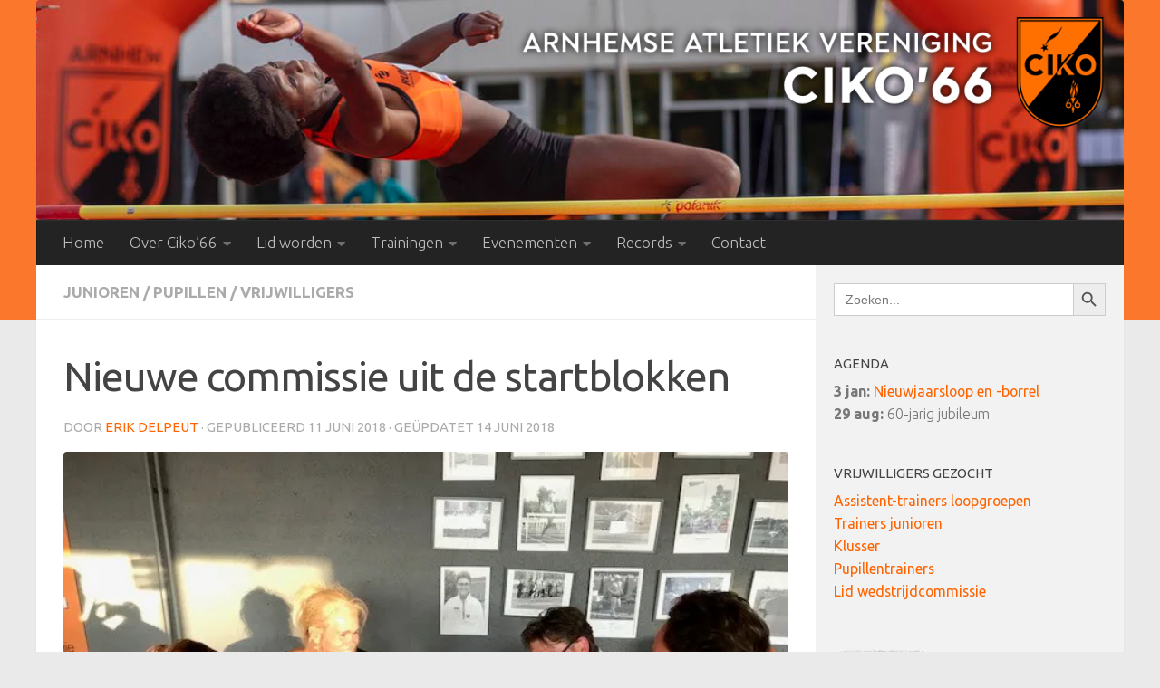

--- FILE ---
content_type: text/html; charset=UTF-8
request_url: https://www.ciko66.nl/nieuwe-commissie-uit-de-startblokken/
body_size: 16052
content:
<!DOCTYPE html><html class="no-js" lang="nl-NL"><head><meta charset="UTF-8"><meta name="viewport" content="width=device-width, initial-scale=1.0"><link rel="profile" href="https://gmpg.org/xfn/11" /><link rel="pingback" href=""><link media="all" href="https://www.ciko66.nl/wp/wp-content/cache/autoptimize/css/autoptimize_50533d2b7cf1bd7e8927e07ab3a01b1d.css" rel="stylesheet"><title>Nieuwe commissie uit de startblokken &#8211; Ciko&#039;66</title><meta name='robots' content='max-image-preview:large' /> <script>document.documentElement.className = document.documentElement.className.replace("no-js","js");</script> <link rel='dns-prefetch' href='//stats.wp.com' /><link rel='preconnect' href='//i0.wp.com' /><link rel='preconnect' href='//c0.wp.com' /><link rel="alternate" type="application/rss+xml" title="Ciko&#039;66 &raquo; feed" href="https://www.ciko66.nl/feed/" /><link rel="alternate" type="application/rss+xml" title="Ciko&#039;66 &raquo; reacties feed" href="https://www.ciko66.nl/comments/feed/" /><link id="hu-user-gfont" href="//fonts.googleapis.com/css?family=Ubuntu:400,400italic,300italic,300,700&subset=latin,latin-ext" rel="stylesheet" type="text/css"><link rel="alternate" title="oEmbed (JSON)" type="application/json+oembed" href="https://www.ciko66.nl/wp-json/oembed/1.0/embed?url=https%3A%2F%2Fwww.ciko66.nl%2Fnieuwe-commissie-uit-de-startblokken%2F" /><link rel="alternate" title="oEmbed (XML)" type="text/xml+oembed" href="https://www.ciko66.nl/wp-json/oembed/1.0/embed?url=https%3A%2F%2Fwww.ciko66.nl%2Fnieuwe-commissie-uit-de-startblokken%2F&#038;format=xml" /><style id='wp-img-auto-sizes-contain-inline-css'>img:is([sizes=auto i],[sizes^="auto," i]){contain-intrinsic-size:3000px 1500px}
/*# sourceURL=wp-img-auto-sizes-contain-inline-css */</style><style id='wp-emoji-styles-inline-css'>img.wp-smiley, img.emoji {
		display: inline !important;
		border: none !important;
		box-shadow: none !important;
		height: 1em !important;
		width: 1em !important;
		margin: 0 0.07em !important;
		vertical-align: -0.1em !important;
		background: none !important;
		padding: 0 !important;
	}
/*# sourceURL=wp-emoji-styles-inline-css */</style><style id='wp-block-library-inline-css'>:root{--wp-block-synced-color:#7a00df;--wp-block-synced-color--rgb:122,0,223;--wp-bound-block-color:var(--wp-block-synced-color);--wp-editor-canvas-background:#ddd;--wp-admin-theme-color:#007cba;--wp-admin-theme-color--rgb:0,124,186;--wp-admin-theme-color-darker-10:#006ba1;--wp-admin-theme-color-darker-10--rgb:0,107,160.5;--wp-admin-theme-color-darker-20:#005a87;--wp-admin-theme-color-darker-20--rgb:0,90,135;--wp-admin-border-width-focus:2px}@media (min-resolution:192dpi){:root{--wp-admin-border-width-focus:1.5px}}.wp-element-button{cursor:pointer}:root .has-very-light-gray-background-color{background-color:#eee}:root .has-very-dark-gray-background-color{background-color:#313131}:root .has-very-light-gray-color{color:#eee}:root .has-very-dark-gray-color{color:#313131}:root .has-vivid-green-cyan-to-vivid-cyan-blue-gradient-background{background:linear-gradient(135deg,#00d084,#0693e3)}:root .has-purple-crush-gradient-background{background:linear-gradient(135deg,#34e2e4,#4721fb 50%,#ab1dfe)}:root .has-hazy-dawn-gradient-background{background:linear-gradient(135deg,#faaca8,#dad0ec)}:root .has-subdued-olive-gradient-background{background:linear-gradient(135deg,#fafae1,#67a671)}:root .has-atomic-cream-gradient-background{background:linear-gradient(135deg,#fdd79a,#004a59)}:root .has-nightshade-gradient-background{background:linear-gradient(135deg,#330968,#31cdcf)}:root .has-midnight-gradient-background{background:linear-gradient(135deg,#020381,#2874fc)}:root{--wp--preset--font-size--normal:16px;--wp--preset--font-size--huge:42px}.has-regular-font-size{font-size:1em}.has-larger-font-size{font-size:2.625em}.has-normal-font-size{font-size:var(--wp--preset--font-size--normal)}.has-huge-font-size{font-size:var(--wp--preset--font-size--huge)}.has-text-align-center{text-align:center}.has-text-align-left{text-align:left}.has-text-align-right{text-align:right}.has-fit-text{white-space:nowrap!important}#end-resizable-editor-section{display:none}.aligncenter{clear:both}.items-justified-left{justify-content:flex-start}.items-justified-center{justify-content:center}.items-justified-right{justify-content:flex-end}.items-justified-space-between{justify-content:space-between}.screen-reader-text{border:0;clip-path:inset(50%);height:1px;margin:-1px;overflow:hidden;padding:0;position:absolute;width:1px;word-wrap:normal!important}.screen-reader-text:focus{background-color:#ddd;clip-path:none;color:#444;display:block;font-size:1em;height:auto;left:5px;line-height:normal;padding:15px 23px 14px;text-decoration:none;top:5px;width:auto;z-index:100000}html :where(.has-border-color){border-style:solid}html :where([style*=border-top-color]){border-top-style:solid}html :where([style*=border-right-color]){border-right-style:solid}html :where([style*=border-bottom-color]){border-bottom-style:solid}html :where([style*=border-left-color]){border-left-style:solid}html :where([style*=border-width]){border-style:solid}html :where([style*=border-top-width]){border-top-style:solid}html :where([style*=border-right-width]){border-right-style:solid}html :where([style*=border-bottom-width]){border-bottom-style:solid}html :where([style*=border-left-width]){border-left-style:solid}html :where(img[class*=wp-image-]){height:auto;max-width:100%}:where(figure){margin:0 0 1em}html :where(.is-position-sticky){--wp-admin--admin-bar--position-offset:var(--wp-admin--admin-bar--height,0px)}@media screen and (max-width:600px){html :where(.is-position-sticky){--wp-admin--admin-bar--position-offset:0px}}

/*# sourceURL=wp-block-library-inline-css */</style><style id='wp-block-image-inline-css'>.wp-block-image>a,.wp-block-image>figure>a{display:inline-block}.wp-block-image img{box-sizing:border-box;height:auto;max-width:100%;vertical-align:bottom}@media not (prefers-reduced-motion){.wp-block-image img.hide{visibility:hidden}.wp-block-image img.show{animation:show-content-image .4s}}.wp-block-image[style*=border-radius] img,.wp-block-image[style*=border-radius]>a{border-radius:inherit}.wp-block-image.has-custom-border img{box-sizing:border-box}.wp-block-image.aligncenter{text-align:center}.wp-block-image.alignfull>a,.wp-block-image.alignwide>a{width:100%}.wp-block-image.alignfull img,.wp-block-image.alignwide img{height:auto;width:100%}.wp-block-image .aligncenter,.wp-block-image .alignleft,.wp-block-image .alignright,.wp-block-image.aligncenter,.wp-block-image.alignleft,.wp-block-image.alignright{display:table}.wp-block-image .aligncenter>figcaption,.wp-block-image .alignleft>figcaption,.wp-block-image .alignright>figcaption,.wp-block-image.aligncenter>figcaption,.wp-block-image.alignleft>figcaption,.wp-block-image.alignright>figcaption{caption-side:bottom;display:table-caption}.wp-block-image .alignleft{float:left;margin:.5em 1em .5em 0}.wp-block-image .alignright{float:right;margin:.5em 0 .5em 1em}.wp-block-image .aligncenter{margin-left:auto;margin-right:auto}.wp-block-image :where(figcaption){margin-bottom:1em;margin-top:.5em}.wp-block-image.is-style-circle-mask img{border-radius:9999px}@supports ((-webkit-mask-image:none) or (mask-image:none)) or (-webkit-mask-image:none){.wp-block-image.is-style-circle-mask img{border-radius:0;-webkit-mask-image:url('data:image/svg+xml;utf8,<svg viewBox="0 0 100 100" xmlns="http://www.w3.org/2000/svg"><circle cx="50" cy="50" r="50"/></svg>');mask-image:url('data:image/svg+xml;utf8,<svg viewBox="0 0 100 100" xmlns="http://www.w3.org/2000/svg"><circle cx="50" cy="50" r="50"/></svg>');mask-mode:alpha;-webkit-mask-position:center;mask-position:center;-webkit-mask-repeat:no-repeat;mask-repeat:no-repeat;-webkit-mask-size:contain;mask-size:contain}}:root :where(.wp-block-image.is-style-rounded img,.wp-block-image .is-style-rounded img){border-radius:9999px}.wp-block-image figure{margin:0}.wp-lightbox-container{display:flex;flex-direction:column;position:relative}.wp-lightbox-container img{cursor:zoom-in}.wp-lightbox-container img:hover+button{opacity:1}.wp-lightbox-container button{align-items:center;backdrop-filter:blur(16px) saturate(180%);background-color:#5a5a5a40;border:none;border-radius:4px;cursor:zoom-in;display:flex;height:20px;justify-content:center;opacity:0;padding:0;position:absolute;right:16px;text-align:center;top:16px;width:20px;z-index:100}@media not (prefers-reduced-motion){.wp-lightbox-container button{transition:opacity .2s ease}}.wp-lightbox-container button:focus-visible{outline:3px auto #5a5a5a40;outline:3px auto -webkit-focus-ring-color;outline-offset:3px}.wp-lightbox-container button:hover{cursor:pointer;opacity:1}.wp-lightbox-container button:focus{opacity:1}.wp-lightbox-container button:focus,.wp-lightbox-container button:hover,.wp-lightbox-container button:not(:hover):not(:active):not(.has-background){background-color:#5a5a5a40;border:none}.wp-lightbox-overlay{box-sizing:border-box;cursor:zoom-out;height:100vh;left:0;overflow:hidden;position:fixed;top:0;visibility:hidden;width:100%;z-index:100000}.wp-lightbox-overlay .close-button{align-items:center;cursor:pointer;display:flex;justify-content:center;min-height:40px;min-width:40px;padding:0;position:absolute;right:calc(env(safe-area-inset-right) + 16px);top:calc(env(safe-area-inset-top) + 16px);z-index:5000000}.wp-lightbox-overlay .close-button:focus,.wp-lightbox-overlay .close-button:hover,.wp-lightbox-overlay .close-button:not(:hover):not(:active):not(.has-background){background:none;border:none}.wp-lightbox-overlay .lightbox-image-container{height:var(--wp--lightbox-container-height);left:50%;overflow:hidden;position:absolute;top:50%;transform:translate(-50%,-50%);transform-origin:top left;width:var(--wp--lightbox-container-width);z-index:9999999999}.wp-lightbox-overlay .wp-block-image{align-items:center;box-sizing:border-box;display:flex;height:100%;justify-content:center;margin:0;position:relative;transform-origin:0 0;width:100%;z-index:3000000}.wp-lightbox-overlay .wp-block-image img{height:var(--wp--lightbox-image-height);min-height:var(--wp--lightbox-image-height);min-width:var(--wp--lightbox-image-width);width:var(--wp--lightbox-image-width)}.wp-lightbox-overlay .wp-block-image figcaption{display:none}.wp-lightbox-overlay button{background:none;border:none}.wp-lightbox-overlay .scrim{background-color:#fff;height:100%;opacity:.9;position:absolute;width:100%;z-index:2000000}.wp-lightbox-overlay.active{visibility:visible}@media not (prefers-reduced-motion){.wp-lightbox-overlay.active{animation:turn-on-visibility .25s both}.wp-lightbox-overlay.active img{animation:turn-on-visibility .35s both}.wp-lightbox-overlay.show-closing-animation:not(.active){animation:turn-off-visibility .35s both}.wp-lightbox-overlay.show-closing-animation:not(.active) img{animation:turn-off-visibility .25s both}.wp-lightbox-overlay.zoom.active{animation:none;opacity:1;visibility:visible}.wp-lightbox-overlay.zoom.active .lightbox-image-container{animation:lightbox-zoom-in .4s}.wp-lightbox-overlay.zoom.active .lightbox-image-container img{animation:none}.wp-lightbox-overlay.zoom.active .scrim{animation:turn-on-visibility .4s forwards}.wp-lightbox-overlay.zoom.show-closing-animation:not(.active){animation:none}.wp-lightbox-overlay.zoom.show-closing-animation:not(.active) .lightbox-image-container{animation:lightbox-zoom-out .4s}.wp-lightbox-overlay.zoom.show-closing-animation:not(.active) .lightbox-image-container img{animation:none}.wp-lightbox-overlay.zoom.show-closing-animation:not(.active) .scrim{animation:turn-off-visibility .4s forwards}}@keyframes show-content-image{0%{visibility:hidden}99%{visibility:hidden}to{visibility:visible}}@keyframes turn-on-visibility{0%{opacity:0}to{opacity:1}}@keyframes turn-off-visibility{0%{opacity:1;visibility:visible}99%{opacity:0;visibility:visible}to{opacity:0;visibility:hidden}}@keyframes lightbox-zoom-in{0%{transform:translate(calc((-100vw + var(--wp--lightbox-scrollbar-width))/2 + var(--wp--lightbox-initial-left-position)),calc(-50vh + var(--wp--lightbox-initial-top-position))) scale(var(--wp--lightbox-scale))}to{transform:translate(-50%,-50%) scale(1)}}@keyframes lightbox-zoom-out{0%{transform:translate(-50%,-50%) scale(1);visibility:visible}99%{visibility:visible}to{transform:translate(calc((-100vw + var(--wp--lightbox-scrollbar-width))/2 + var(--wp--lightbox-initial-left-position)),calc(-50vh + var(--wp--lightbox-initial-top-position))) scale(var(--wp--lightbox-scale));visibility:hidden}}
/*# sourceURL=https://www.ciko66.nl/wp/wp-includes/blocks/image/style.min.css */</style><style id='wp-block-paragraph-inline-css'>.is-small-text{font-size:.875em}.is-regular-text{font-size:1em}.is-large-text{font-size:2.25em}.is-larger-text{font-size:3em}.has-drop-cap:not(:focus):first-letter{float:left;font-size:8.4em;font-style:normal;font-weight:100;line-height:.68;margin:.05em .1em 0 0;text-transform:uppercase}body.rtl .has-drop-cap:not(:focus):first-letter{float:none;margin-left:.1em}p.has-drop-cap.has-background{overflow:hidden}:root :where(p.has-background){padding:1.25em 2.375em}:where(p.has-text-color:not(.has-link-color)) a{color:inherit}p.has-text-align-left[style*="writing-mode:vertical-lr"],p.has-text-align-right[style*="writing-mode:vertical-rl"]{rotate:180deg}
/*# sourceURL=https://www.ciko66.nl/wp/wp-includes/blocks/paragraph/style.min.css */</style><style id='global-styles-inline-css'>:root{--wp--preset--aspect-ratio--square: 1;--wp--preset--aspect-ratio--4-3: 4/3;--wp--preset--aspect-ratio--3-4: 3/4;--wp--preset--aspect-ratio--3-2: 3/2;--wp--preset--aspect-ratio--2-3: 2/3;--wp--preset--aspect-ratio--16-9: 16/9;--wp--preset--aspect-ratio--9-16: 9/16;--wp--preset--color--black: #000000;--wp--preset--color--cyan-bluish-gray: #abb8c3;--wp--preset--color--white: #ffffff;--wp--preset--color--pale-pink: #f78da7;--wp--preset--color--vivid-red: #cf2e2e;--wp--preset--color--luminous-vivid-orange: #ff6900;--wp--preset--color--luminous-vivid-amber: #fcb900;--wp--preset--color--light-green-cyan: #7bdcb5;--wp--preset--color--vivid-green-cyan: #00d084;--wp--preset--color--pale-cyan-blue: #8ed1fc;--wp--preset--color--vivid-cyan-blue: #0693e3;--wp--preset--color--vivid-purple: #9b51e0;--wp--preset--gradient--vivid-cyan-blue-to-vivid-purple: linear-gradient(135deg,rgb(6,147,227) 0%,rgb(155,81,224) 100%);--wp--preset--gradient--light-green-cyan-to-vivid-green-cyan: linear-gradient(135deg,rgb(122,220,180) 0%,rgb(0,208,130) 100%);--wp--preset--gradient--luminous-vivid-amber-to-luminous-vivid-orange: linear-gradient(135deg,rgb(252,185,0) 0%,rgb(255,105,0) 100%);--wp--preset--gradient--luminous-vivid-orange-to-vivid-red: linear-gradient(135deg,rgb(255,105,0) 0%,rgb(207,46,46) 100%);--wp--preset--gradient--very-light-gray-to-cyan-bluish-gray: linear-gradient(135deg,rgb(238,238,238) 0%,rgb(169,184,195) 100%);--wp--preset--gradient--cool-to-warm-spectrum: linear-gradient(135deg,rgb(74,234,220) 0%,rgb(151,120,209) 20%,rgb(207,42,186) 40%,rgb(238,44,130) 60%,rgb(251,105,98) 80%,rgb(254,248,76) 100%);--wp--preset--gradient--blush-light-purple: linear-gradient(135deg,rgb(255,206,236) 0%,rgb(152,150,240) 100%);--wp--preset--gradient--blush-bordeaux: linear-gradient(135deg,rgb(254,205,165) 0%,rgb(254,45,45) 50%,rgb(107,0,62) 100%);--wp--preset--gradient--luminous-dusk: linear-gradient(135deg,rgb(255,203,112) 0%,rgb(199,81,192) 50%,rgb(65,88,208) 100%);--wp--preset--gradient--pale-ocean: linear-gradient(135deg,rgb(255,245,203) 0%,rgb(182,227,212) 50%,rgb(51,167,181) 100%);--wp--preset--gradient--electric-grass: linear-gradient(135deg,rgb(202,248,128) 0%,rgb(113,206,126) 100%);--wp--preset--gradient--midnight: linear-gradient(135deg,rgb(2,3,129) 0%,rgb(40,116,252) 100%);--wp--preset--font-size--small: 13px;--wp--preset--font-size--medium: 20px;--wp--preset--font-size--large: 36px;--wp--preset--font-size--x-large: 42px;--wp--preset--spacing--20: 0.44rem;--wp--preset--spacing--30: 0.67rem;--wp--preset--spacing--40: 1rem;--wp--preset--spacing--50: 1.5rem;--wp--preset--spacing--60: 2.25rem;--wp--preset--spacing--70: 3.38rem;--wp--preset--spacing--80: 5.06rem;--wp--preset--shadow--natural: 6px 6px 9px rgba(0, 0, 0, 0.2);--wp--preset--shadow--deep: 12px 12px 50px rgba(0, 0, 0, 0.4);--wp--preset--shadow--sharp: 6px 6px 0px rgba(0, 0, 0, 0.2);--wp--preset--shadow--outlined: 6px 6px 0px -3px rgb(255, 255, 255), 6px 6px rgb(0, 0, 0);--wp--preset--shadow--crisp: 6px 6px 0px rgb(0, 0, 0);}:where(.is-layout-flex){gap: 0.5em;}:where(.is-layout-grid){gap: 0.5em;}body .is-layout-flex{display: flex;}.is-layout-flex{flex-wrap: wrap;align-items: center;}.is-layout-flex > :is(*, div){margin: 0;}body .is-layout-grid{display: grid;}.is-layout-grid > :is(*, div){margin: 0;}:where(.wp-block-columns.is-layout-flex){gap: 2em;}:where(.wp-block-columns.is-layout-grid){gap: 2em;}:where(.wp-block-post-template.is-layout-flex){gap: 1.25em;}:where(.wp-block-post-template.is-layout-grid){gap: 1.25em;}.has-black-color{color: var(--wp--preset--color--black) !important;}.has-cyan-bluish-gray-color{color: var(--wp--preset--color--cyan-bluish-gray) !important;}.has-white-color{color: var(--wp--preset--color--white) !important;}.has-pale-pink-color{color: var(--wp--preset--color--pale-pink) !important;}.has-vivid-red-color{color: var(--wp--preset--color--vivid-red) !important;}.has-luminous-vivid-orange-color{color: var(--wp--preset--color--luminous-vivid-orange) !important;}.has-luminous-vivid-amber-color{color: var(--wp--preset--color--luminous-vivid-amber) !important;}.has-light-green-cyan-color{color: var(--wp--preset--color--light-green-cyan) !important;}.has-vivid-green-cyan-color{color: var(--wp--preset--color--vivid-green-cyan) !important;}.has-pale-cyan-blue-color{color: var(--wp--preset--color--pale-cyan-blue) !important;}.has-vivid-cyan-blue-color{color: var(--wp--preset--color--vivid-cyan-blue) !important;}.has-vivid-purple-color{color: var(--wp--preset--color--vivid-purple) !important;}.has-black-background-color{background-color: var(--wp--preset--color--black) !important;}.has-cyan-bluish-gray-background-color{background-color: var(--wp--preset--color--cyan-bluish-gray) !important;}.has-white-background-color{background-color: var(--wp--preset--color--white) !important;}.has-pale-pink-background-color{background-color: var(--wp--preset--color--pale-pink) !important;}.has-vivid-red-background-color{background-color: var(--wp--preset--color--vivid-red) !important;}.has-luminous-vivid-orange-background-color{background-color: var(--wp--preset--color--luminous-vivid-orange) !important;}.has-luminous-vivid-amber-background-color{background-color: var(--wp--preset--color--luminous-vivid-amber) !important;}.has-light-green-cyan-background-color{background-color: var(--wp--preset--color--light-green-cyan) !important;}.has-vivid-green-cyan-background-color{background-color: var(--wp--preset--color--vivid-green-cyan) !important;}.has-pale-cyan-blue-background-color{background-color: var(--wp--preset--color--pale-cyan-blue) !important;}.has-vivid-cyan-blue-background-color{background-color: var(--wp--preset--color--vivid-cyan-blue) !important;}.has-vivid-purple-background-color{background-color: var(--wp--preset--color--vivid-purple) !important;}.has-black-border-color{border-color: var(--wp--preset--color--black) !important;}.has-cyan-bluish-gray-border-color{border-color: var(--wp--preset--color--cyan-bluish-gray) !important;}.has-white-border-color{border-color: var(--wp--preset--color--white) !important;}.has-pale-pink-border-color{border-color: var(--wp--preset--color--pale-pink) !important;}.has-vivid-red-border-color{border-color: var(--wp--preset--color--vivid-red) !important;}.has-luminous-vivid-orange-border-color{border-color: var(--wp--preset--color--luminous-vivid-orange) !important;}.has-luminous-vivid-amber-border-color{border-color: var(--wp--preset--color--luminous-vivid-amber) !important;}.has-light-green-cyan-border-color{border-color: var(--wp--preset--color--light-green-cyan) !important;}.has-vivid-green-cyan-border-color{border-color: var(--wp--preset--color--vivid-green-cyan) !important;}.has-pale-cyan-blue-border-color{border-color: var(--wp--preset--color--pale-cyan-blue) !important;}.has-vivid-cyan-blue-border-color{border-color: var(--wp--preset--color--vivid-cyan-blue) !important;}.has-vivid-purple-border-color{border-color: var(--wp--preset--color--vivid-purple) !important;}.has-vivid-cyan-blue-to-vivid-purple-gradient-background{background: var(--wp--preset--gradient--vivid-cyan-blue-to-vivid-purple) !important;}.has-light-green-cyan-to-vivid-green-cyan-gradient-background{background: var(--wp--preset--gradient--light-green-cyan-to-vivid-green-cyan) !important;}.has-luminous-vivid-amber-to-luminous-vivid-orange-gradient-background{background: var(--wp--preset--gradient--luminous-vivid-amber-to-luminous-vivid-orange) !important;}.has-luminous-vivid-orange-to-vivid-red-gradient-background{background: var(--wp--preset--gradient--luminous-vivid-orange-to-vivid-red) !important;}.has-very-light-gray-to-cyan-bluish-gray-gradient-background{background: var(--wp--preset--gradient--very-light-gray-to-cyan-bluish-gray) !important;}.has-cool-to-warm-spectrum-gradient-background{background: var(--wp--preset--gradient--cool-to-warm-spectrum) !important;}.has-blush-light-purple-gradient-background{background: var(--wp--preset--gradient--blush-light-purple) !important;}.has-blush-bordeaux-gradient-background{background: var(--wp--preset--gradient--blush-bordeaux) !important;}.has-luminous-dusk-gradient-background{background: var(--wp--preset--gradient--luminous-dusk) !important;}.has-pale-ocean-gradient-background{background: var(--wp--preset--gradient--pale-ocean) !important;}.has-electric-grass-gradient-background{background: var(--wp--preset--gradient--electric-grass) !important;}.has-midnight-gradient-background{background: var(--wp--preset--gradient--midnight) !important;}.has-small-font-size{font-size: var(--wp--preset--font-size--small) !important;}.has-medium-font-size{font-size: var(--wp--preset--font-size--medium) !important;}.has-large-font-size{font-size: var(--wp--preset--font-size--large) !important;}.has-x-large-font-size{font-size: var(--wp--preset--font-size--x-large) !important;}
/*# sourceURL=global-styles-inline-css */</style><style id='classic-theme-styles-inline-css'>/*! This file is auto-generated */
.wp-block-button__link{color:#fff;background-color:#32373c;border-radius:9999px;box-shadow:none;text-decoration:none;padding:calc(.667em + 2px) calc(1.333em + 2px);font-size:1.125em}.wp-block-file__button{background:#32373c;color:#fff;text-decoration:none}
/*# sourceURL=/wp-includes/css/classic-themes.min.css */</style><style id='hueman-main-style-inline-css'>body { font-family:'Ubuntu', Arial, sans-serif;font-size:1.06rem }
@media only screen and (min-width: 720px) {
        .nav > li { font-size:1.06rem; }
      }
.container-inner { max-width: 1200px; }
.sidebar .widget { padding-left: 20px; padding-right: 20px; padding-top: 20px; }
::selection { background-color: #ff6400; }
::-moz-selection { background-color: #ff6400; }
a,
a>span.hu-external::after,
.themeform label .required,
#flexslider-featured .flex-direction-nav .flex-next:hover,
#flexslider-featured .flex-direction-nav .flex-prev:hover,
.post-hover:hover .post-title a,
.post-title a:hover,
.sidebar.s1 .post-nav li a:hover i,
.content .post-nav li a:hover i,
.post-related a:hover,
.sidebar.s1 .widget_rss ul li a,
#footer .widget_rss ul li a,
.sidebar.s1 .widget_calendar a,
#footer .widget_calendar a,
.sidebar.s1 .alx-tab .tab-item-category a,
.sidebar.s1 .alx-posts .post-item-category a,
.sidebar.s1 .alx-tab li:hover .tab-item-title a,
.sidebar.s1 .alx-tab li:hover .tab-item-comment a,
.sidebar.s1 .alx-posts li:hover .post-item-title a,
#footer .alx-tab .tab-item-category a,
#footer .alx-posts .post-item-category a,
#footer .alx-tab li:hover .tab-item-title a,
#footer .alx-tab li:hover .tab-item-comment a,
#footer .alx-posts li:hover .post-item-title a,
.comment-tabs li.active a,
.comment-awaiting-moderation,
.child-menu a:hover,
.child-menu .current_page_item > a,
.wp-pagenavi a{ color: #ff6400; }

input[type="submit"],
.themeform button[type="submit"],
.sidebar.s1 .sidebar-top,
.sidebar.s1 .sidebar-toggle,
#flexslider-featured .flex-control-nav li a.flex-active,
.post-tags a:hover,
.sidebar.s1 .widget_calendar caption,
#footer .widget_calendar caption,
.author-bio .bio-avatar:after,
.commentlist li.bypostauthor > .comment-body:after,
.commentlist li.comment-author-admin > .comment-body:after{ background-color: #ff6400; }

.post-format .format-container { border-color: #ff6400; }
.sidebar.s1 .alx-tabs-nav li.active a,
#footer .alx-tabs-nav li.active a,
.comment-tabs li.active a,
.wp-pagenavi a:hover,
.wp-pagenavi a:active,
.wp-pagenavi span.current{ border-bottom-color: #ff6400!important; }

.sidebar.s2 .post-nav li a:hover i,
.sidebar.s2 .widget_rss ul li a,
.sidebar.s2 .widget_calendar a,
.sidebar.s2 .alx-tab .tab-item-category a,
.sidebar.s2 .alx-posts .post-item-category a,
.sidebar.s2 .alx-tab li:hover .tab-item-title a,
.sidebar.s2 .alx-tab li:hover .tab-item-comment a,
.sidebar.s2 .alx-posts li:hover .post-item-title a { color: #4f4f4f; }

.sidebar.s2 .sidebar-top,
.sidebar.s2 .sidebar-toggle,
.post-comments,
.jp-play-bar,
.jp-volume-bar-value,
.sidebar.s2 .widget_calendar caption{ background-color: #4f4f4f; }

.sidebar.s2 .alx-tabs-nav li.active a { border-bottom-color: #4f4f4f; }
.post-comments::before { border-right-color: #4f4f4f; }
      
.search-expand,
              #nav-topbar.nav-container { background-color: #232323}
@media only screen and (min-width: 720px) {
                #nav-topbar .nav ul { background-color: #232323; }
              }
.is-scrolled #header .nav-container.desktop-sticky,
              .is-scrolled #header .search-expand { background-color: #232323; background-color: rgba(35,35,35,0.90) }
.is-scrolled .topbar-transparent #nav-topbar.desktop-sticky .nav ul { background-color: #232323; background-color: rgba(35,35,35,0.95) }
#header { background-color: rgba(255,93,0,0.81); }
@media only screen and (min-width: 720px) {
  #nav-header .nav ul { background-color: rgba(255,93,0,0.81); }
}
        
#header #nav-mobile { background-color: #232323; }
.is-scrolled #header #nav-mobile { background-color: #232323; background-color: rgba(35,35,35,0.90) }
#nav-header.nav-container, #main-header-search .search-expand { background-color: #232323; }
@media only screen and (min-width: 720px) {
  #nav-header .nav ul { background-color: #232323; }
}
        
#footer-bottom { background-color: #000000; }
.site-title a img { max-height: 100px; }
img { -webkit-border-radius: 4px; border-radius: 4px; }
.sidebar.expanding, .sidebar.collapsing, .sidebar .sidebar-content, .sidebar .sidebar-toggle, .container-inner > .main::before,.container-inner > .main::after { background-color: #f2f2f2; }
@media only screen and (min-width: 480px) and (max-width: 1200px) { .s2.expanded { background-color: #f2f2f2; } }
@media only screen and (min-width: 480px) and (max-width: 960px) { .s1.expanded { background-color: #f2f2f2; } }
/*# sourceURL=hueman-main-style-inline-css */</style> <script src="https://www.ciko66.nl/wp/wp-includes/js/jquery/jquery.min.js?ver=3.7.1" id="jquery-core-js"></script> <link rel="https://api.w.org/" href="https://www.ciko66.nl/wp-json/" /><link rel="alternate" title="JSON" type="application/json" href="https://www.ciko66.nl/wp-json/wp/v2/posts/11321" /><link rel="EditURI" type="application/rsd+xml" title="RSD" href="https://www.ciko66.nl/wp/xmlrpc.php?rsd" /><meta name="generator" content="WordPress 6.9" /><link rel="canonical" href="https://www.ciko66.nl/nieuwe-commissie-uit-de-startblokken/" /><link rel='shortlink' href='https://www.ciko66.nl/?p=11321' /><style>img#wpstats{display:none}</style><link rel="preload" as="font" type="font/woff2" href="https://www.ciko66.nl/wp/wp-content/themes/hueman/assets/front/webfonts/fa-brands-400.woff2?v=5.15.2" crossorigin="anonymous"/><link rel="preload" as="font" type="font/woff2" href="https://www.ciko66.nl/wp/wp-content/themes/hueman/assets/front/webfonts/fa-regular-400.woff2?v=5.15.2" crossorigin="anonymous"/><link rel="preload" as="font" type="font/woff2" href="https://www.ciko66.nl/wp/wp-content/themes/hueman/assets/front/webfonts/fa-solid-900.woff2?v=5.15.2" crossorigin="anonymous"/> <!--[if lt IE 9]> <script src="https://www.ciko66.nl/wp/wp-content/themes/hueman/assets/front/js/ie/html5shiv-printshiv.min.js"></script> <script src="https://www.ciko66.nl/wp/wp-content/themes/hueman/assets/front/js/ie/selectivizr.js"></script> <![endif]--><style type="text/css">.blue-message {
background: none repeat scroll 0 0 #3399ff;
    color: #ffffff;
    text-shadow: none;
    font-size: 16px;
    line-height: 24px;
    padding: 10px;
}.green-message {
background: none repeat scroll 0 0 #8cc14c;
    color: #ffffff;
    text-shadow: none;
    font-size: 16px;
    line-height: 24px;
    padding: 10px;
}.orange-message {
background: none repeat scroll 0 0 #faa732;
    color: #ffffff;
    text-shadow: none;
    font-size: 16px;
    line-height: 24px;
    padding: 10px;
}.red-message {
background: none repeat scroll 0 0 #da4d31;
    color: #ffffff;
    text-shadow: none;
    font-size: 16px;
    line-height: 24px;
    padding: 10px;
}.grey-message {
background: none repeat scroll 0 0 #53555c;
    color: #ffffff;
    text-shadow: none;
    font-size: 16px;
    line-height: 24px;
    padding: 10px;
}.left-block {
background: none repeat scroll 0 0px, radial-gradient(ellipse at center center, #ffffff 0%, #f2f2f2 100%) repeat scroll 0 0 rgba(0, 0, 0, 0);
    color: #8b8e97;
    padding: 10px;
    margin: 10px;
    float: left;
}.right-block {
background: none repeat scroll 0 0px, radial-gradient(ellipse at center center, #ffffff 0%, #f2f2f2 100%) repeat scroll 0 0 rgba(0, 0, 0, 0);
    color: #8b8e97;
    padding: 10px;
    margin: 10px;
    float: right;
}.blockquotes {
background: none;
    border-left: 5px solid #f1f1f1;
    color: #8B8E97;
    font-size: 16px;
    font-style: italic;
    line-height: 22px;
    padding-left: 15px;
    padding: 10px;
    width: 60%;
    float: left;
}</style><style id="uagb-style-frontend-11321">.uag-blocks-common-selector{z-index:var(--z-index-desktop) !important}@media (max-width: 976px){.uag-blocks-common-selector{z-index:var(--z-index-tablet) !important}}@media (max-width: 767px){.uag-blocks-common-selector{z-index:var(--z-index-mobile) !important}}</style><link rel="icon" href="https://i0.wp.com/www.ciko66.nl/wp/wp-content/uploads/2015/12/cropped-cikojubileumlogo_cikoblauw-1.gif?fit=32%2C32&#038;ssl=1" sizes="32x32" /><link rel="icon" href="https://i0.wp.com/www.ciko66.nl/wp/wp-content/uploads/2015/12/cropped-cikojubileumlogo_cikoblauw-1.gif?fit=192%2C192&#038;ssl=1" sizes="192x192" /><link rel="apple-touch-icon" href="https://i0.wp.com/www.ciko66.nl/wp/wp-content/uploads/2015/12/cropped-cikojubileumlogo_cikoblauw-1.gif?fit=180%2C180&#038;ssl=1" /><meta name="msapplication-TileImage" content="https://i0.wp.com/www.ciko66.nl/wp/wp-content/uploads/2015/12/cropped-cikojubileumlogo_cikoblauw-1.gif?fit=270%2C270&#038;ssl=1" /><style id="wp-custom-css">@media (max-width: 781px) {
  .wp-pagenavi a.page, .wp-pagenavi .extend, .wp-pagenavi .last, .wp-pagenavi .first {
    display: none;
  }
}
.entry h2 {
  font-size: 1.5rem;
  letter-spacing: 0;
}
.entry h3 {
  font-size: 1.25rem;
  letter-spacing: 0;
}
.entry table {
  font-size: inherit;
  border: solid 1px #ccc;
}
.entry table td {
  vertical-align: top;
}
.entry table td, .entry table th {
  text-align: left;
  border-width: 0 1px;
  border-color: #ccc;
}
.entry .is-style-stripes {
  margin-bottom: 1.5rem;
}
.entry .is-style-stripes table {
  border: none;
  margin-bottom: 0;
}
.entry .is-style-stripes tr.alt {
  background: none;
}
.page-list-ext .page-list-ext-title {
  margin-bottom: 0.25rem;
}
h3.page-list-ext-title a {
  text-decoration: none;
}
h3.widget-title, h2.simpletoc-title {
  font-weight: 400;
  text-transform: uppercase;
  margin-bottom: 6px;
}
.widget a {
  color: #ff6400;
  font-weight: 400;
}
li.current {
  font-weight: bold;
}
li.current a {
  font-weight: bold;
}
#footer-bottom #footer-logo {
  max-height: 80px;
  float: left;
  margin-right: 20px;
}
.jet-form-builder-row {
  padding: 0 !important;
  margin-bottom: 0.75rem !important;
}
.search-form input[type=search], .themeform input[type=number], .themeform input[type=text], .themeform input[type=password], .themeform input[type=email], .themeform input[type=url], .themeform input[type=tel], .themeform select, .themeform textarea {
  padding: 0.75rem 0.5rem;
}
.themeform textarea {
  min-height: 6rem;
}
.wp-block-separator {
  border-top: inherit;
  border-bottom: 2px solid #eee;
}
.wp-block-file {
  margin-bottom: 0.25rem;
}
.wp-block-file:not(.wp-element-button) {
  font-size: inherit;
}
.wp-block-file__button {
  background: #32373c;
  border-radius: 2em;
  color: #fff;
  font-size: 0.8em;
  padding: 0 0.75em;
  text-decoration: none !important;
}
.image-container {
  margin-bottom: 1rem;
}
.post-tag {
  background: #f2f2f2;
  display: inline-block;
  line-height: 1.666em;
  white-space: normal;
  font-size: 0.75em;
  padding: 3px 7px;
  margin: 0 5px 2px 5px;
  border-radius: 2px;
}
.entry ul.lcp_catlist {
  margin-left: 0;
}
.entry ul.lcp_catlist li {
  list-style: none;
  margin-bottom: 1.5rem;
  position: relative;
}
.entry ul.lcp_catlist li a {
  font-weight: 400;
  text-decoration: none;
  font-size: 1.25rem;
}
.entry ul.lcp_catlist li a::after {
  position: absolute;
  top: 0;
  right: 0;
  bottom: 0;
  left: 0;
  z-index: 1;
  pointer-events: auto;
  content: "";
}
.sticky-sidebar .sidebar {
  position: sticky;
  top: 0;
}
.fixed-records-columns .content table td:last-child {
  width: 7rem;
}
.registration-form h1 {
  display: none;
}
.registration-form h5 u {
  text-decoration: none;
}
.registration-form .custom-control-label {
  color: inherit !important;
  font-weight: normal !important;
  font-size: 1em !important;
}
.registration-form .custom-control-label:before, .registration-form .custom-control-label:after {
  top: 0.5rem;
}
.post-22980 tr td:first-of-type {
  width: 120px;
}</style><style type="text/css"></style></head><body class="wp-singular post-template-default single single-post postid-11321 single-format-standard wp-embed-responsive wp-theme-hueman hueman col-2cl full-width mobile-sidebar-hide-s2 hueman-3-7-27 chrome"><div id="wrapper"> <a class="screen-reader-text skip-link" href="#content">Doorgaan naar inhoud</a><header id="header" class="both-menus-mobile-on two-mobile-menus both_menus header-ads-desktop  topbar-transparent has-header-img"><div class="container group"><div class="container-inner"><div id="header-image-wrap"><div class="group hu-pad central-header-zone"><div class="logo-tagline-group"></div><div id="header-widgets"></div></div> <a href="https://www.ciko66.nl/" rel="home"><img src="https://www.ciko66.nl/wp/wp-content/uploads/2025/01/website-header-hoogspringen.png" width="1380" height="280" alt="" class="new-site-image" srcset="https://i0.wp.com/www.ciko66.nl/wp/wp-content/uploads/2025/01/website-header-hoogspringen.png?w=1380&amp;ssl=1 1380w, https://i0.wp.com/www.ciko66.nl/wp/wp-content/uploads/2025/01/website-header-hoogspringen.png?resize=300%2C61&amp;ssl=1 300w, https://i0.wp.com/www.ciko66.nl/wp/wp-content/uploads/2025/01/website-header-hoogspringen.png?resize=1024%2C208&amp;ssl=1 1024w, https://i0.wp.com/www.ciko66.nl/wp/wp-content/uploads/2025/01/website-header-hoogspringen.png?resize=768%2C156&amp;ssl=1 768w" sizes="(max-width: 1380px) 100vw, 1380px" decoding="async" fetchpriority="high" /></a></div><nav class="nav-container group desktop-menu " id="nav-header" data-menu-id="header-1"><div class="nav-toggle"><i class="fas fa-bars"></i></div><div class="nav-text"></div><div class="nav-wrap container"><ul id="menu-hoofdmenu" class="nav container-inner group"><li id="menu-item-6423" class="menu-item menu-item-type-custom menu-item-object-custom menu-item-home menu-item-6423"><a href="http://www.ciko66.nl/">Home</a></li><li id="menu-item-6425" class="menu-item menu-item-type-custom menu-item-object-custom menu-item-has-children menu-item-6425"><a href="#">Over Ciko&#8217;66</a><ul class="sub-menu"><li id="menu-item-6441" class="menu-item menu-item-type-post_type menu-item-object-page menu-item-6441"><a href="https://www.ciko66.nl/over-ciko66/accomodatie/">Accommodatie</a></li><li id="menu-item-13218" class="menu-item menu-item-type-post_type menu-item-object-page menu-item-13218"><a href="https://www.ciko66.nl/over-ciko66/bestuur/">Bestuur</a></li><li id="menu-item-13228" class="menu-item menu-item-type-custom menu-item-object-custom menu-item-has-children menu-item-13228"><a href="#">Commissies</a><ul class="sub-menu"><li id="menu-item-13226" class="menu-item menu-item-type-post_type menu-item-object-page menu-item-13226"><a href="https://www.ciko66.nl/over-ciko66/commissies/accomodatie-commissie/">Accommodatie commissie</a></li><li id="menu-item-13225" class="menu-item menu-item-type-post_type menu-item-object-page menu-item-13225"><a href="https://www.ciko66.nl/over-ciko66/commissies/jeugd/">Jeugd</a></li><li id="menu-item-13224" class="menu-item menu-item-type-post_type menu-item-object-page menu-item-13224"><a href="https://www.ciko66.nl/over-ciko66/commissies/kantine-2/">Kantine</a></li><li id="menu-item-13223" class="menu-item menu-item-type-post_type menu-item-object-page menu-item-13223"><a href="https://www.ciko66.nl/over-ciko66/commissies/public-relations/">Public Relations</a></li><li id="menu-item-13219" class="menu-item menu-item-type-post_type menu-item-object-page menu-item-13219"><a href="https://www.ciko66.nl/over-ciko66/commissies/trainers/">Trainers</a></li><li id="menu-item-13227" class="menu-item menu-item-type-post_type menu-item-object-page menu-item-13227"><a href="https://www.ciko66.nl/over-ciko66/commissies/veiligheid/">Veiligheid</a></li><li id="menu-item-13220" class="menu-item menu-item-type-post_type menu-item-object-page menu-item-13220"><a href="https://www.ciko66.nl/over-ciko66/commissies/vrijwilligers/">Vrijwilligers</a></li><li id="menu-item-13221" class="menu-item menu-item-type-post_type menu-item-object-page menu-item-13221"><a href="https://www.ciko66.nl/over-ciko66/commissies/wedstrijd/">Commissie Baanwedstrijden</a></li></ul></li><li id="menu-item-6448" class="menu-item menu-item-type-custom menu-item-object-custom menu-item-has-children menu-item-6448"><a href="#">Vrijwilligers</a><ul class="sub-menu"><li id="menu-item-6449" class="menu-item menu-item-type-post_type menu-item-object-page menu-item-6449"><a href="https://www.ciko66.nl/over-ciko66/vrijwilligers/vrijwilligersbeleid/">Vrijwilligersbeleid</a></li><li id="menu-item-6450" class="menu-item menu-item-type-post_type menu-item-object-page menu-item-6450"><a href="https://www.ciko66.nl/over-ciko66/vrijwilligers/vacatures/">Vacatures</a></li><li id="menu-item-25195" class="menu-item menu-item-type-post_type menu-item-object-page menu-item-25195"><a href="https://www.ciko66.nl/over-ciko66/vrijwilligers/aanmeldingsformulier/">Aanmeldingsformulier</a></li></ul></li><li id="menu-item-25622" class="menu-item menu-item-type-post_type menu-item-object-page menu-item-25622"><a href="https://www.ciko66.nl/over-ciko66/clubkleding/">Clubkleding</a></li><li id="menu-item-6426" class="menu-item menu-item-type-custom menu-item-object-custom menu-item-has-children menu-item-6426"><a href="#">Veiligheid</a><ul class="sub-menu"><li id="menu-item-26294" class="menu-item menu-item-type-post_type menu-item-object-page menu-item-26294"><a href="https://www.ciko66.nl/over-ciko66/veiligheid/preventie-en-integriteitsbeleid/">Preventie- en Integriteitsbeleid</a></li><li id="menu-item-6438" class="menu-item menu-item-type-post_type menu-item-object-page menu-item-6438"><a href="https://www.ciko66.nl/over-ciko66/veiligheid/vertrouwenscontactpersoon/">Vertrouwenspersoon</a></li></ul></li><li id="menu-item-6428" class="menu-item menu-item-type-custom menu-item-object-custom menu-item-has-children menu-item-6428"><a href="#">Sponsoring</a><ul class="sub-menu"><li id="menu-item-6451" class="menu-item menu-item-type-post_type menu-item-object-page menu-item-6451"><a href="https://www.ciko66.nl/over-ciko66/sponsoring/partners/">Partners</a></li><li id="menu-item-6452" class="menu-item menu-item-type-post_type menu-item-object-page menu-item-6452"><a href="https://www.ciko66.nl/over-ciko66/sponsoring/club-van-100/">Club van 100</a></li><li id="menu-item-6453" class="menu-item menu-item-type-post_type menu-item-object-page menu-item-6453"><a href="https://www.ciko66.nl/over-ciko66/sponsoring/ook-u-kunt-sponsor-worden/">Ook u kunt sponsor worden</a></li></ul></li><li id="menu-item-12562" class="menu-item menu-item-type-custom menu-item-object-custom menu-item-has-children menu-item-12562"><a href="#">Documenten</a><ul class="sub-menu"><li id="menu-item-26015" class="menu-item menu-item-type-post_type menu-item-object-page menu-item-26015"><a href="https://www.ciko66.nl/over-ciko66/reglementen/missie-en-visie/">Missie en visie</a></li><li id="menu-item-6447" class="menu-item menu-item-type-post_type menu-item-object-page menu-item-6447"><a href="https://www.ciko66.nl/over-ciko66/reglementen/statuten/">Statuten</a></li><li id="menu-item-26008" class="menu-item menu-item-type-post_type menu-item-object-page menu-item-26008"><a href="https://www.ciko66.nl/over-ciko66/reglementen/huishoudelijk-reglement/">Huishoudelijk reglement</a></li><li id="menu-item-25751" class="menu-item menu-item-type-post_type menu-item-object-page menu-item-25751"><a href="https://www.ciko66.nl/over-ciko66/reglementen/trainersvergoedingen/">Trainersvergoedingen</a></li><li id="menu-item-6439" class="menu-item menu-item-type-post_type menu-item-object-page menu-item-6439"><a href="https://www.ciko66.nl/over-ciko66/reglementen/baanreglement/">Baanreglement</a></li><li id="menu-item-9275" class="menu-item menu-item-type-post_type menu-item-object-page menu-item-9275"><a href="https://www.ciko66.nl/over-ciko66/reglementen/regels-voor-gebruik-krachthonk/">Regels voor gebruik krachthonk</a></li></ul></li><li id="menu-item-21208" class="menu-item menu-item-type-post_type menu-item-object-page menu-item-21208"><a href="https://www.ciko66.nl/over-ciko66/fotos-50-jaar-ciko/">Foto’s 50 jaar Ciko</a></li><li id="menu-item-21207" class="menu-item menu-item-type-post_type menu-item-object-page menu-item-21207"><a href="https://www.ciko66.nl/over-ciko66/geschiedenis/">Geschiedenis</a></li></ul></li><li id="menu-item-6427" class="menu-item menu-item-type-custom menu-item-object-custom menu-item-has-children menu-item-6427"><a href="#">Lid worden</a><ul class="sub-menu"><li id="menu-item-6442" class="menu-item menu-item-type-post_type menu-item-object-page menu-item-6442"><a href="https://www.ciko66.nl/lid-worden/lidmaatschap-3/">Welkom</a></li><li id="menu-item-6443" class="menu-item menu-item-type-post_type menu-item-object-page menu-item-6443"><a href="https://www.ciko66.nl/lid-worden/zo-word-je-lid/">Zo word je lid</a></li><li id="menu-item-23312" class="menu-item menu-item-type-post_type menu-item-object-page menu-item-23312"><a href="https://www.ciko66.nl/lid-worden/aanmeldingsformulier/">Aanmeldingsformulier</a></li><li id="menu-item-6445" class="menu-item menu-item-type-post_type menu-item-object-page menu-item-6445"><a href="https://www.ciko66.nl/lid-worden/opzeggen/">Wijzigen / opzeggen</a></li><li id="menu-item-6446" class="menu-item menu-item-type-post_type menu-item-object-page menu-item-6446"><a href="https://www.ciko66.nl/lid-worden/contributie/">Contributie</a></li></ul></li><li id="menu-item-6461" class="menu-item menu-item-type-custom menu-item-object-custom menu-item-has-children menu-item-6461"><a href="#">Trainingen</a><ul class="sub-menu"><li id="menu-item-6463" class="menu-item menu-item-type-post_type menu-item-object-page menu-item-6463"><a href="https://www.ciko66.nl/trainingen/pupillen/">Pupillen (6 – 11 jaar)</a></li><li id="menu-item-6464" class="menu-item menu-item-type-post_type menu-item-object-page menu-item-6464"><a href="https://www.ciko66.nl/trainingen/junioren/">Junioren (12 – 19 jaar)</a></li><li id="menu-item-6465" class="menu-item menu-item-type-custom menu-item-object-custom menu-item-has-children menu-item-6465"><a href="#">Specialisaties junioren/senioren</a><ul class="sub-menu"><li id="menu-item-6468" class="menu-item menu-item-type-post_type menu-item-object-page menu-item-6468"><a href="https://www.ciko66.nl/trainingen/specialisaties-junioren-senioren/sprintploeg-henk-brouwer/">Sprintploeg Henk Brouwer</a></li><li id="menu-item-26022" class="menu-item menu-item-type-post_type menu-item-object-page menu-item-26022"><a href="https://www.ciko66.nl/trainingen/specialisaties-junioren-senioren/groep-korte-sprint/">Groep ‘Korte Sprint’</a></li><li id="menu-item-23367" class="menu-item menu-item-type-post_type menu-item-object-page menu-item-23367"><a href="https://www.ciko66.nl/trainingen/specialisaties-junioren-senioren/meerkamp-leo-siers/">Specialisatie Meerkamp</a></li><li id="menu-item-23373" class="menu-item menu-item-type-post_type menu-item-object-page menu-item-23373"><a href="https://www.ciko66.nl/trainingen/specialisaties-junioren-senioren/springen-ver-hoog-hinkstap/">Springen (ver/hoog/hinkstap)</a></li><li id="menu-item-6467" class="menu-item menu-item-type-post_type menu-item-object-page menu-item-6467"><a href="https://www.ciko66.nl/trainingen/specialisaties-junioren-senioren/werpgroep-kogeldiscus/">Werpgroep Kogel/Discus</a></li><li id="menu-item-12575" class="menu-item menu-item-type-post_type menu-item-object-page menu-item-12575"><a href="https://www.ciko66.nl/trainingen/specialisaties-junioren-senioren/mila/">MILA: 800 m tot 5000 m en marathon</a></li></ul></li><li id="menu-item-6462" class="menu-item menu-item-type-custom menu-item-object-custom menu-item-has-children menu-item-6462"><a href="#">Loopgroepen</a><ul class="sub-menu"><li id="menu-item-14642" class="menu-item menu-item-type-post_type menu-item-object-page menu-item-14642"><a href="https://www.ciko66.nl/trainingen/loopgroepen/kies-de-loopgroep-die-bij-je-past/">Kies de loopgroep die bij je past</a></li><li id="menu-item-6472" class="menu-item menu-item-type-post_type menu-item-object-page menu-item-6472"><a href="https://www.ciko66.nl/trainingen/loopgroepen/herstart-en-herstel/">Herstart en Herstel</a></li><li id="menu-item-19407" class="menu-item menu-item-type-post_type menu-item-object-page menu-item-19407"><a href="https://www.ciko66.nl/trainingen/loopgroepen/bos-en-weg/">Bos en Weg</a></li><li id="menu-item-19463" class="menu-item menu-item-type-post_type menu-item-object-page menu-item-19463"><a href="https://www.ciko66.nl/trainingen/loopgroepen/trail-en-weg/">Trail en Weg</a></li><li id="menu-item-19430" class="menu-item menu-item-type-post_type menu-item-object-page menu-item-19430"><a href="https://www.ciko66.nl/trainingen/loopgroepen/baan-en-weg-prestatie/">Baan en Weg – prestatie</a></li><li id="menu-item-23168" class="menu-item menu-item-type-post_type menu-item-object-page menu-item-23168"><a href="https://www.ciko66.nl/trainingen/loopgroepen/baan-en-weg-wedstrijd/">Baan en Weg – wedstrijd</a></li><li id="menu-item-14641" class="menu-item menu-item-type-post_type menu-item-object-page menu-item-14641"><a href="https://www.ciko66.nl/trainingen/loopgroepen/trail/">Trail</a></li><li id="menu-item-19412" class="menu-item menu-item-type-post_type menu-item-object-page menu-item-19412"><a href="https://www.ciko66.nl/trainingen/loopgroepen/long-distance-trail/">Long Distance Trail</a></li><li id="menu-item-25019" class="menu-item menu-item-type-post_type menu-item-object-page menu-item-25019"><a href="https://www.ciko66.nl/trainingen/loopgroepen/rcvry-run/">RCVRY Run</a></li></ul></li><li id="menu-item-25436" class="menu-item menu-item-type-post_type menu-item-object-page menu-item-25436"><a href="https://www.ciko66.nl/trainingen/wheelers/">Wheelers</a></li><li id="menu-item-6471" class="menu-item menu-item-type-post_type menu-item-object-page menu-item-6471"><a href="https://www.ciko66.nl/trainingen/aangepaste-atletiek/">Aangepaste Atletiek</a></li><li id="menu-item-23423" class="menu-item menu-item-type-post_type menu-item-object-page menu-item-23423"><a href="https://www.ciko66.nl/trainingen/trainingstijden/">Trainingstijden</a></li><li id="menu-item-16500" class="menu-item menu-item-type-post_type menu-item-object-page menu-item-16500"><a href="https://www.ciko66.nl/trainingen/trainingsschemas/">Trainingsschema’s</a></li></ul></li><li id="menu-item-6429" class="menu-item menu-item-type-custom menu-item-object-custom menu-item-has-children menu-item-6429"><a href="#">Evenementen</a><ul class="sub-menu"><li id="menu-item-22619" class="menu-item menu-item-type-custom menu-item-object-custom menu-item-22619"><a href="https://rondjenederland.com/">Walvoort Rondje Nederland</a></li><li id="menu-item-22620" class="menu-item menu-item-type-custom menu-item-object-custom menu-item-22620"><a href="https://derdekerstdagloop.nl/">Physique Derde Kerstdagloop</a></li><li id="menu-item-6455" class="menu-item menu-item-type-taxonomy menu-item-object-category menu-item-6455"><a href="https://www.ciko66.nl/category/clubkampioenschappen/">Clubkampioenschappen</a></li><li id="menu-item-20320" class="menu-item menu-item-type-post_type menu-item-object-page menu-item-20320"><a href="https://www.ciko66.nl/evenementen/reserveringen/">Reserveringen</a></li></ul></li><li id="menu-item-20318" class="menu-item menu-item-type-custom menu-item-object-custom menu-item-has-children menu-item-20318"><a href="#">Records</a><ul class="sub-menu"><li id="menu-item-6456" class="menu-item menu-item-type-post_type menu-item-object-page menu-item-6456"><a href="https://www.ciko66.nl/records/clubrecords-2/">Clubrecords Outdoor</a></li><li id="menu-item-12558" class="menu-item menu-item-type-post_type menu-item-object-page menu-item-12558"><a href="https://www.ciko66.nl/records/clubrecords-3/">Clubrecords Indoor</a></li><li id="menu-item-12579" class="menu-item menu-item-type-post_type menu-item-object-page menu-item-12579"><a href="https://www.ciko66.nl/records/baanrecords/">Baanrecords</a></li></ul></li><li id="menu-item-21209" class="menu-item menu-item-type-post_type menu-item-object-page menu-item-21209"><a href="https://www.ciko66.nl/contact/">Contact</a></li></ul></div></nav></div></div></header><div class="container" id="page"><div class="container-inner"><div class="main"><div class="main-inner group"><main class="content" id="content"><div class="page-title hu-pad group"><ul class="meta-single group"><li class="category"><a href="https://www.ciko66.nl/category/groepen/junioren/" rel="category tag">junioren</a> <span>/</span> <a href="https://www.ciko66.nl/category/groepen/pupillen/" rel="category tag">pupillen</a> <span>/</span> <a href="https://www.ciko66.nl/category/vereniging/vrijwilligers/" rel="category tag">vrijwilligers</a></li></ul></div><div class="hu-pad group"><article class="post-11321 post type-post status-publish format-standard has-post-thumbnail hentry category-junioren category-pupillen category-vrijwilligers"><div class="post-inner group"><h1 class="post-title entry-title">Nieuwe commissie uit de startblokken</h1><p class="post-byline"> door <span class="vcard author"> <span class="fn"><a href="https://www.ciko66.nl/author/erik-delpeut/" title="Berichten van Erik Delpeut" rel="author">Erik Delpeut</a></span> </span> &middot; 
 Gepubliceerd <time class="published" datetime="2018-06-11T22:33:04+02:00">11 juni 2018</time> &middot; Geüpdatet <time class="updated" datetime="2018-06-14T21:38:26+02:00">14 juni 2018</time></p><div class="image-container"> <img width="640" height="480" src="https://i0.wp.com/www.ciko66.nl/wp/wp-content/uploads/2018/06/foto.jpg?resize=640%2C480&amp;ssl=1" class="attachment-thumb-xxlarge size-thumb-xxlarge wp-post-image" alt="" decoding="async" srcset="https://i0.wp.com/www.ciko66.nl/wp/wp-content/uploads/2018/06/foto.jpg?w=640&amp;ssl=1 640w, https://i0.wp.com/www.ciko66.nl/wp/wp-content/uploads/2018/06/foto.jpg?resize=300%2C225&amp;ssl=1 300w" sizes="(max-width: 640px) 100vw, 640px" /></div><div class="clear"></div><div class="entry themeform"><div class="entry-inner"><p>4 Enthousiastelingen hebben de krachten gebundeld en gaan zich aanbemoeien tegen alles wat met de jeugd te maken heeft. Vragen als: hoe betrekken we ouders bij de vereniging? Hoe te voorkomen dat leden stoppen als ze in de pubertijd komen?</p><p>Ciko wenst deze verse jeugdcommissie heel veel succes!</p><p>Ook enthousiast geworden door deze helden? Heb jij ideeën, organisatietalent, energie te veel? Houd dit niet voor jezelf, maar deel het met je vereniging. Stuur een mailtje naar <a href="mailto: vrijwilligers@ciko66.nl">mij</a> en wie weet wordt jij ook een gelukkiger en completer mens&#8230;</p><nav class="pagination group"></nav></div><div class="clear"></div></div></div></article><div class="clear"></div><ul class="post-nav group"><li class="next"><strong>Volgende verhaal&nbsp;</strong><a href="https://www.ciko66.nl/mannen-masters-maken-het-waar/" rel="next"><i class="fas fa-chevron-right"></i><span>Mannen masters maken het waar</span></a></li><li class="previous"><strong>Vorige verhaal&nbsp;</strong><a href="https://www.ciko66.nl/talentprogramma-junioren-een-eindscriptie/" rel="prev"><i class="fas fa-chevron-left"></i><span>Talentprogramma junioren: een eindscriptie</span></a></li></ul><h4 class="heading"> <i class="far fa-hand-point-right"></i>Dit vind je misschien ook leuk...</h4><ul class="related-posts group"><li class="related post-hover"><article class="post-25689 post type-post status-publish format-standard has-post-thumbnail hentry category-junioren category-nk"><div class="post-thumbnail"> <a href="https://www.ciko66.nl/successen-op-nk-meerkamp-u16/" class="hu-rel-post-thumb"> <img width="520" height="245" src="https://i0.wp.com/www.ciko66.nl/wp/wp-content/uploads/2024/09/WhatsApp-Image-2024-09-07-at-17.54.08.jpeg?resize=520%2C245&amp;ssl=1" class="attachment-thumb-medium size-thumb-medium wp-post-image" alt="" decoding="async" loading="lazy" /> </a></div><div class="related-inner"><h4 class="post-title entry-title"> <a href="https://www.ciko66.nl/successen-op-nk-meerkamp-u16/" rel="bookmark">Successen op NK meerkamp U16</a></h4><div class="post-meta group"><p class="post-date"> <time class="published updated" datetime="2024-09-07 21:08:46">7 september 2024</time></p><p class="post-byline" style="display:none">&nbsp;door <span class="vcard author"> <span class="fn"><a href="https://www.ciko66.nl/author/erik-delpeut/" title="Berichten van Erik Delpeut" rel="author">Erik Delpeut</a></span> </span> &middot; Published <span class="published">7 september 2024</span></p></div></div></article></li><li class="related post-hover"><article class="post-18424 post type-post status-publish format-standard has-post-thumbnail hentry category-clubkampioenschappen category-g-atletiek category-junioren category-masters category-pupillen category-recreanten category-senioren"><div class="post-thumbnail"> <a href="https://www.ciko66.nl/clubkampioenschappen-2021-zaterdag-2-oktober/" class="hu-rel-post-thumb"> <img width="520" height="245" src="https://i0.wp.com/www.ciko66.nl/wp/wp-content/uploads/2021/09/aankondiging-CK2-2021.jpg?resize=520%2C245&amp;ssl=1" class="attachment-thumb-medium size-thumb-medium wp-post-image" alt="" decoding="async" loading="lazy" srcset="https://i0.wp.com/www.ciko66.nl/wp/wp-content/uploads/2021/09/aankondiging-CK2-2021.jpg?resize=520%2C245&amp;ssl=1 520w, https://i0.wp.com/www.ciko66.nl/wp/wp-content/uploads/2021/09/aankondiging-CK2-2021.jpg?zoom=2&amp;resize=520%2C245&amp;ssl=1 1040w, https://i0.wp.com/www.ciko66.nl/wp/wp-content/uploads/2021/09/aankondiging-CK2-2021.jpg?zoom=3&amp;resize=520%2C245&amp;ssl=1 1560w" sizes="auto, (max-width: 520px) 100vw, 520px" /> </a></div><div class="related-inner"><h4 class="post-title entry-title"> <a href="https://www.ciko66.nl/clubkampioenschappen-2021-zaterdag-2-oktober/" rel="bookmark">Clubkampioenschappen 2021: zaterdag 2 oktober</a></h4><div class="post-meta group"><p class="post-date"> <time class="published updated" datetime="2021-09-08 10:43:20">8 september 2021</time></p><p class="post-byline" style="display:none">&nbsp;door <span class="vcard author"> <span class="fn"><a href="https://www.ciko66.nl/author/erik-delpeut/" title="Berichten van Erik Delpeut" rel="author">Erik Delpeut</a></span> </span> &middot; Published <span class="published">8 september 2021</span></p></div></div></article></li><li class="related post-hover"><article class="post-14855 post type-post status-publish format-standard has-post-thumbnail hentry category-bestuur category-junioren category-pupillen category-pupillen-2 category-veiligheid"><div class="post-thumbnail"> <a href="https://www.ciko66.nl/ciko-gaat-open-voor-pupillen-en-junioren/" class="hu-rel-post-thumb"> <img width="520" height="245" src="https://i0.wp.com/www.ciko66.nl/wp/wp-content/uploads/2019/09/Pupilllenkamp-september-2019-21.jpeg?resize=520%2C245&amp;ssl=1" class="attachment-thumb-medium size-thumb-medium wp-post-image" alt="" decoding="async" loading="lazy" srcset="https://i0.wp.com/www.ciko66.nl/wp/wp-content/uploads/2019/09/Pupilllenkamp-september-2019-21.jpeg?resize=520%2C245&amp;ssl=1 520w, https://i0.wp.com/www.ciko66.nl/wp/wp-content/uploads/2019/09/Pupilllenkamp-september-2019-21.jpeg?zoom=2&amp;resize=520%2C245&amp;ssl=1 1040w" sizes="auto, (max-width: 520px) 100vw, 520px" /> </a></div><div class="related-inner"><h4 class="post-title entry-title"> <a href="https://www.ciko66.nl/ciko-gaat-open-voor-pupillen-en-junioren/" rel="bookmark">Ciko gaat open voor pupillen en junioren</a></h4><div class="post-meta group"><p class="post-date"> <time class="published updated" datetime="2020-04-28 10:06:38">28 april 2020</time></p><p class="post-byline" style="display:none">&nbsp;door <span class="vcard author"> <span class="fn"><a href="https://www.ciko66.nl/author/peter-garstenveld/" title="Berichten van Peter Garstenveld" rel="author">Peter Garstenveld</a></span> </span> &middot; Published <span class="published">28 april 2020</span></p></div></div></article></li></ul><section id="comments" class="themeform"></section></div></main><div class="sidebar s1 collapsed" data-position="right" data-layout="col-2cl" data-sb-id="s1"> <button class="sidebar-toggle" title="Zijbalk uitvouwen"><i class="fas sidebar-toggle-arrows"></i></button><div class="sidebar-content"><div id="block-37" class="widget widget_block"><p><form  class="is-search-form is-form-style is-form-style-3 is-form-id-20575 " action="https://www.ciko66.nl/" method="get" role="search" ><label for="is-search-input-20575"><span class="is-screen-reader-text">Zoek naar:</span><input  type="search" id="is-search-input-20575" name="s" value="" class="is-search-input" placeholder="Zoeken..." autocomplete=off /></label><button type="submit" class="is-search-submit"><span class="is-screen-reader-text">Zoekknop</span><span class="is-search-icon"><svg focusable="false" aria-label="Zoeken" xmlns="http://www.w3.org/2000/svg" viewBox="0 0 24 24" width="24px"><path d="M15.5 14h-.79l-.28-.27C15.41 12.59 16 11.11 16 9.5 16 5.91 13.09 3 9.5 3S3 5.91 3 9.5 5.91 16 9.5 16c1.61 0 3.09-.59 4.23-1.57l.27.28v.79l5 4.99L20.49 19l-4.99-5zm-6 0C7.01 14 5 11.99 5 9.5S7.01 5 9.5 5 14 7.01 14 9.5 11.99 14 9.5 14z"></path></svg></span></button><input type="hidden" name="id" value="20575" /></form></p></div><div id="block-50" class="widget widget_block"><h3 class="widget-title">Agenda</h3><div class="wp-widget-group__inner-blocks"><p><strong>3 jan:</strong> <a href="https://www.ciko66.nl/3-januari-nieuwjaarsborrel/" target="_blank" rel="noreferrer noopener">Nieuwjaarsloop en -borrel</a></p><p><strong>29 aug: </strong>60-jarig jubileum</p></div></div><div id="block-69" class="widget widget_block"><p><h3 class="widget-title">Vrijwilligers gezocht</h3><ul class="lcp_catlist" id="lcp_instance_0"><li><a href="https://www.ciko66.nl/assistent-trainers-loopgroepen/">Assistent-trainers loopgroepen</a></li><li><a href="https://www.ciko66.nl/trainer-junioren/">Trainers junioren</a></li><li><a href="https://www.ciko66.nl/klussen-maar-vooral-veel-gezelligheid/">Klusser</a></li><li><a href="https://www.ciko66.nl/pupillentrainers/">Pupillentrainers</a></li><li><a href="https://www.ciko66.nl/lid-wedstrijdcommissie/">Lid wedstrijdcommissie</a></li></ul></p></div><div id="block-72" class="widget widget_block widget_media_image"><figure class="wp-block-image is-resized"><a href="http://www.ciko66.nl/kies-de-loopgroep-die-bij-je-past/"><img decoding="async" src="https://www.ciko66.nl/wp/wp-content/uploads/2020/01/ik-loop-met-plezier_vrijsta.gif" alt="" class="wp-image-4383" style="width:287px;height:auto"/></a></figure></div></div></div></div></div></div></div><footer id="footer"><section class="container" id="footer-widgets"><div class="container-inner"><div class="hu-pad group"><div class="footer-widget-1 grid one-third "></div><div class="footer-widget-2 grid one-third "></div><div class="footer-widget-3 grid one-third last"><div id="block-24" class="widget widget_block widget_text"><p><strong>Sponsoren gezocht</strong><br>Ben jij een van onze nieuwe sponsoren? Stuur dan een e-mail naar <a href="mailto:sponsor@ciko66.nl">sponsor@ciko66.nl</a></p></div></div></div></div></section><section class="container" id="footer-bottom"><div class="container-inner"> <a id="back-to-top" href="#"><i class="fas fa-angle-up"></i></a><div class="hu-pad group"><div class="grid one-half"> <img id="footer-logo" src="https://i0.wp.com/www.ciko66.nl/wp/wp-content/uploads/2022/08/cropped-Ciko-logo-small-transparent.png?fit=263%2C334&ssl=1" alt=""><div id="copyright"><p><strong>Arnhemse Atletiek Vereniging Ciko'66</strong><br /> Beukenlaan 9<br /> 6823 MA Arnhem</p></div></div><div class="grid one-half last"><ul class="social-links"><li><a rel="nofollow noopener noreferrer" class="social-tooltip"  title="Volg ons op Facebook" aria-label="Volg ons op Facebook" href="https://www.facebook.com/AtletiekCiko66/?ref=aymt_homepage_panel&#038;eid=ARBgkguoXf74ph_AWv2ZCxguwlBsOEL-n8ZEqwMN8FsJtUsCzN5Ep92HTKt9n0L0CdORyUK3mJvZBYmq" target="_blank"  style="color:#ff6400"><i class="fab fa-facebook"></i></a></li><li><a rel="nofollow noopener noreferrer" class="social-tooltip"  title="Volg ons op Instagram" aria-label="Volg ons op Instagram" href="https://www.instagram.com/ciko_66/?hl=nl" target="_blank"  style="color:#ff6400"><i class="fab fa-instagram"></i></a></li></ul></div></div></div></section></footer></div> <script type="speculationrules">{"prefetch":[{"source":"document","where":{"and":[{"href_matches":"/*"},{"not":{"href_matches":["/wp/wp-*.php","/wp/wp-admin/*","/wp/wp-content/uploads/*","/wp/wp-content/*","/wp/wp-content/plugins/*","/wp/wp-content/themes/hueman/*","/*\\?(.+)"]}},{"not":{"selector_matches":"a[rel~=\"nofollow\"]"}},{"not":{"selector_matches":".no-prefetch, .no-prefetch a"}}]},"eagerness":"conservative"}]}</script> <script id="hu-front-scripts-js-extra">var HUParams = {"_disabled":[],"SmoothScroll":{"Enabled":false,"Options":{"touchpadSupport":false}},"centerAllImg":"1","timerOnScrollAllBrowsers":"1","extLinksStyle":"","extLinksTargetExt":"1","extLinksSkipSelectors":{"classes":["btn","button"],"ids":[]},"imgSmartLoadEnabled":"","imgSmartLoadOpts":{"parentSelectors":[".container .content",".post-row",".container .sidebar","#footer","#header-widgets"],"opts":{"excludeImg":[".tc-holder-img"],"fadeIn_options":100,"threshold":0}},"goldenRatio":"1.618","gridGoldenRatioLimit":"350","sbStickyUserSettings":{"desktop":false,"mobile":false},"sidebarOneWidth":"340","sidebarTwoWidth":"260","isWPMobile":"","menuStickyUserSettings":{"desktop":"no_stick","mobile":"stick_up"},"mobileSubmenuExpandOnClick":"1","submenuTogglerIcon":"\u003Ci class=\"fas fa-angle-down\"\u003E\u003C/i\u003E","isDevMode":"","ajaxUrl":"https://www.ciko66.nl/?huajax=1","frontNonce":{"id":"HuFrontNonce","handle":"3f98c262af"},"isWelcomeNoteOn":"","welcomeContent":"","i18n":{"collapsibleExpand":"Uitvouwen","collapsibleCollapse":"Invouwen"},"deferFontAwesome":"","fontAwesomeUrl":"https://www.ciko66.nl/wp/wp-content/themes/hueman/assets/front/css/font-awesome.min.css?3.7.27","mainScriptUrl":"https://www.ciko66.nl/wp/wp-content/themes/hueman/assets/front/js/scripts.min.js?3.7.27","flexSliderNeeded":"","flexSliderOptions":{"is_rtl":false,"has_touch_support":true,"is_slideshow":false,"slideshow_speed":6000}};
//# sourceURL=hu-front-scripts-js-extra</script> <script id="jetpack-stats-js-before">_stq = window._stq || [];
_stq.push([ "view", {"v":"ext","blog":"210626307","post":"11321","tz":"2","srv":"www.ciko66.nl","j":"1:15.4"} ]);
_stq.push([ "clickTrackerInit", "210626307", "11321" ]);
//# sourceURL=jetpack-stats-js-before</script> <script src="https://stats.wp.com/e-202602.js" id="jetpack-stats-js" defer data-wp-strategy="defer"></script> <script id="ivory-search-scripts-js-extra">var IvorySearchVars = {"is_analytics_enabled":"1"};
//# sourceURL=ivory-search-scripts-js-extra</script> <script id="wp-emoji-settings" type="application/json">{"baseUrl":"https://s.w.org/images/core/emoji/17.0.2/72x72/","ext":".png","svgUrl":"https://s.w.org/images/core/emoji/17.0.2/svg/","svgExt":".svg","source":{"concatemoji":"https://www.ciko66.nl/wp/wp-includes/js/wp-emoji-release.min.js?ver=6.9"}}</script> <script type="module">/*! This file is auto-generated */
const a=JSON.parse(document.getElementById("wp-emoji-settings").textContent),o=(window._wpemojiSettings=a,"wpEmojiSettingsSupports"),s=["flag","emoji"];function i(e){try{var t={supportTests:e,timestamp:(new Date).valueOf()};sessionStorage.setItem(o,JSON.stringify(t))}catch(e){}}function c(e,t,n){e.clearRect(0,0,e.canvas.width,e.canvas.height),e.fillText(t,0,0);t=new Uint32Array(e.getImageData(0,0,e.canvas.width,e.canvas.height).data);e.clearRect(0,0,e.canvas.width,e.canvas.height),e.fillText(n,0,0);const a=new Uint32Array(e.getImageData(0,0,e.canvas.width,e.canvas.height).data);return t.every((e,t)=>e===a[t])}function p(e,t){e.clearRect(0,0,e.canvas.width,e.canvas.height),e.fillText(t,0,0);var n=e.getImageData(16,16,1,1);for(let e=0;e<n.data.length;e++)if(0!==n.data[e])return!1;return!0}function u(e,t,n,a){switch(t){case"flag":return n(e,"\ud83c\udff3\ufe0f\u200d\u26a7\ufe0f","\ud83c\udff3\ufe0f\u200b\u26a7\ufe0f")?!1:!n(e,"\ud83c\udde8\ud83c\uddf6","\ud83c\udde8\u200b\ud83c\uddf6")&&!n(e,"\ud83c\udff4\udb40\udc67\udb40\udc62\udb40\udc65\udb40\udc6e\udb40\udc67\udb40\udc7f","\ud83c\udff4\u200b\udb40\udc67\u200b\udb40\udc62\u200b\udb40\udc65\u200b\udb40\udc6e\u200b\udb40\udc67\u200b\udb40\udc7f");case"emoji":return!a(e,"\ud83e\u1fac8")}return!1}function f(e,t,n,a){let r;const o=(r="undefined"!=typeof WorkerGlobalScope&&self instanceof WorkerGlobalScope?new OffscreenCanvas(300,150):document.createElement("canvas")).getContext("2d",{willReadFrequently:!0}),s=(o.textBaseline="top",o.font="600 32px Arial",{});return e.forEach(e=>{s[e]=t(o,e,n,a)}),s}function r(e){var t=document.createElement("script");t.src=e,t.defer=!0,document.head.appendChild(t)}a.supports={everything:!0,everythingExceptFlag:!0},new Promise(t=>{let n=function(){try{var e=JSON.parse(sessionStorage.getItem(o));if("object"==typeof e&&"number"==typeof e.timestamp&&(new Date).valueOf()<e.timestamp+604800&&"object"==typeof e.supportTests)return e.supportTests}catch(e){}return null}();if(!n){if("undefined"!=typeof Worker&&"undefined"!=typeof OffscreenCanvas&&"undefined"!=typeof URL&&URL.createObjectURL&&"undefined"!=typeof Blob)try{var e="postMessage("+f.toString()+"("+[JSON.stringify(s),u.toString(),c.toString(),p.toString()].join(",")+"));",a=new Blob([e],{type:"text/javascript"});const r=new Worker(URL.createObjectURL(a),{name:"wpTestEmojiSupports"});return void(r.onmessage=e=>{i(n=e.data),r.terminate(),t(n)})}catch(e){}i(n=f(s,u,c,p))}t(n)}).then(e=>{for(const n in e)a.supports[n]=e[n],a.supports.everything=a.supports.everything&&a.supports[n],"flag"!==n&&(a.supports.everythingExceptFlag=a.supports.everythingExceptFlag&&a.supports[n]);var t;a.supports.everythingExceptFlag=a.supports.everythingExceptFlag&&!a.supports.flag,a.supports.everything||((t=a.source||{}).concatemoji?r(t.concatemoji):t.wpemoji&&t.twemoji&&(r(t.twemoji),r(t.wpemoji)))});
//# sourceURL=https://www.ciko66.nl/wp/wp-includes/js/wp-emoji-loader.min.js</script> <!--[if lt IE 9]> <script src="https://www.ciko66.nl/wp/wp-content/themes/hueman/assets/front/js/ie/respond.js"></script> <![endif]--> <script defer src="https://www.ciko66.nl/wp/wp-content/cache/autoptimize/js/autoptimize_8c4f61cebd52e9ff7113af7556114188.js"></script></body></html>